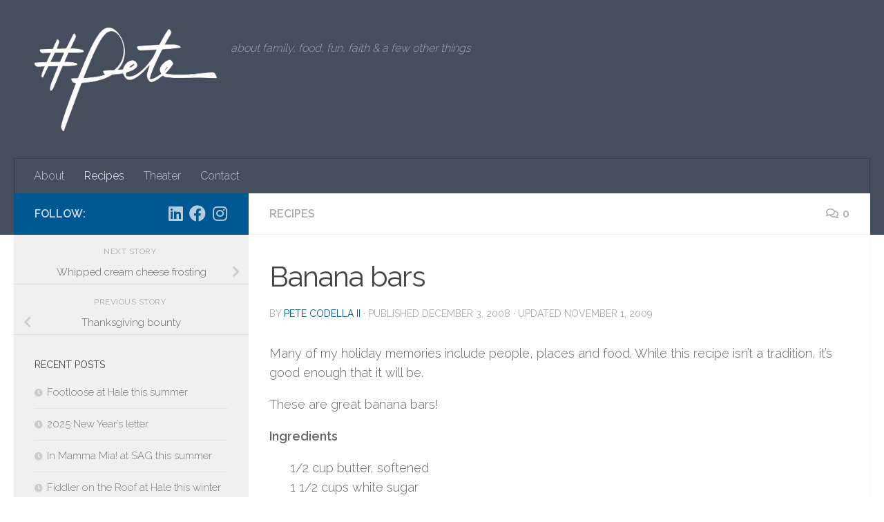

--- FILE ---
content_type: text/html; charset=UTF-8
request_url: https://petecodella.blog/banana-bars/
body_size: 16747
content:
<!DOCTYPE html>
<html class="no-js" lang="en">
<head>
  <meta charset="UTF-8">
  <meta name="viewport" content="width=device-width, initial-scale=1.0">
  <link rel="profile" href="https://gmpg.org/xfn/11" />
  <link rel="pingback" href="https://petecodella.blog/xmlrpc.php">

  <meta name='robots' content='index, follow, max-image-preview:large, max-snippet:-1, max-video-preview:-1' />
<script>document.documentElement.className = document.documentElement.className.replace("no-js","js");</script>

	<!-- This site is optimized with the Yoast SEO plugin v26.7 - https://yoast.com/wordpress/plugins/seo/ -->
	<title>Banana bars | Pete Codella&#039;s Family Blog</title>
	<link rel="canonical" href="https://petecodella.blog/banana-bars/" />
	<meta property="og:locale" content="en_US" />
	<meta property="og:type" content="article" />
	<meta property="og:title" content="Banana bars | Pete Codella&#039;s Family Blog" />
	<meta property="og:description" content="Many of my holiday memories include people, places and food. While this recipe isn’t a tradition, it’s good enough that it will be. These are great banana bars! Ingredients 1/2 cup butter, softened 1&#046;&#046;&#046;" />
	<meta property="og:url" content="https://petecodella.blog/banana-bars/" />
	<meta property="og:site_name" content="Pete Codella&#039;s Family Blog" />
	<meta property="article:publisher" content="https://www.facebook.com/petecodella" />
	<meta property="article:author" content="https://www.facebook.com/petecodella" />
	<meta property="article:published_time" content="2008-12-04T04:02:03+00:00" />
	<meta property="article:modified_time" content="2009-11-02T03:14:07+00:00" />
	<meta name="author" content="Pete Codella II" />
	<meta name="twitter:card" content="summary_large_image" />
	<meta name="twitter:creator" content="@codella" />
	<meta name="twitter:site" content="@codella" />
	<meta name="twitter:label1" content="Written by" />
	<meta name="twitter:data1" content="Pete Codella II" />
	<meta name="twitter:label2" content="Est. reading time" />
	<meta name="twitter:data2" content="1 minute" />
	<script type="application/ld+json" class="yoast-schema-graph">{"@context":"https://schema.org","@graph":[{"@type":"Article","@id":"https://petecodella.blog/banana-bars/#article","isPartOf":{"@id":"https://petecodella.blog/banana-bars/"},"author":{"name":"Pete Codella II","@id":"https://petecodella.blog/#/schema/person/8a40237a9680114d6772a46ceffeb9a4"},"headline":"Banana bars","datePublished":"2008-12-04T04:02:03+00:00","dateModified":"2009-11-02T03:14:07+00:00","mainEntityOfPage":{"@id":"https://petecodella.blog/banana-bars/"},"wordCount":171,"commentCount":0,"publisher":{"@id":"https://petecodella.blog/#/schema/person/8a40237a9680114d6772a46ceffeb9a4"},"keywords":["recipe"],"articleSection":["Recipes"],"inLanguage":"en","potentialAction":[{"@type":"CommentAction","name":"Comment","target":["https://petecodella.blog/banana-bars/#respond"]}]},{"@type":"WebPage","@id":"https://petecodella.blog/banana-bars/","url":"https://petecodella.blog/banana-bars/","name":"Banana bars | Pete Codella's Family Blog","isPartOf":{"@id":"https://petecodella.blog/#website"},"datePublished":"2008-12-04T04:02:03+00:00","dateModified":"2009-11-02T03:14:07+00:00","inLanguage":"en","potentialAction":[{"@type":"ReadAction","target":["https://petecodella.blog/banana-bars/"]}]},{"@type":"WebSite","@id":"https://petecodella.blog/#website","url":"https://petecodella.blog/","name":"Pete Codella's Family Blog","description":"about family, food, fun, faith &amp; a few other things","publisher":{"@id":"https://petecodella.blog/#/schema/person/8a40237a9680114d6772a46ceffeb9a4"},"potentialAction":[{"@type":"SearchAction","target":{"@type":"EntryPoint","urlTemplate":"https://petecodella.blog/?s={search_term_string}"},"query-input":{"@type":"PropertyValueSpecification","valueRequired":true,"valueName":"search_term_string"}}],"inLanguage":"en"},{"@type":["Person","Organization"],"@id":"https://petecodella.blog/#/schema/person/8a40237a9680114d6772a46ceffeb9a4","name":"Pete Codella II","image":{"@type":"ImageObject","inLanguage":"en","@id":"https://petecodella.blog/#/schema/person/image/","url":"https://petecodella.blog/wp-content/uploads/2009/11/pete-codella-032017-250sq.jpg","contentUrl":"https://petecodella.blog/wp-content/uploads/2009/11/pete-codella-032017-250sq.jpg","width":250,"height":250,"caption":"Pete Codella II"},"logo":{"@id":"https://petecodella.blog/#/schema/person/image/"},"description":"A fortunate husband and proud father. I work in marketing and communications. I enjoy music and musical theater, spending time outdoors, and with the family.","sameAs":["http://petecodella.blog","https://www.facebook.com/petecodella","https://www.instagram.com/petecodella/","https://www.linkedin.com/in/petecodella/","https://www.pinterest.com/petecodella/","https://x.com/codella","https://www.youtube.com/channel/UCfFEJbYHpc1nqzjjOmMjdSw","https://soundcloud.com/codella"],"url":"https://petecodella.blog/author/admin/"}]}</script>
	<!-- / Yoast SEO plugin. -->


<link rel="alternate" type="application/rss+xml" title="Pete Codella&#039;s Family Blog &raquo; Feed" href="https://petecodella.blog/feed/" />
<link rel="alternate" type="application/rss+xml" title="Pete Codella&#039;s Family Blog &raquo; Comments Feed" href="https://petecodella.blog/comments/feed/" />
<link id="hu-user-gfont" href="//fonts.googleapis.com/css?family=Raleway:400,300,600" rel="stylesheet" type="text/css"><link rel="alternate" type="application/rss+xml" title="Pete Codella&#039;s Family Blog &raquo; Banana bars Comments Feed" href="https://petecodella.blog/banana-bars/feed/" />
<link rel="alternate" title="oEmbed (JSON)" type="application/json+oembed" href="https://petecodella.blog/wp-json/oembed/1.0/embed?url=https%3A%2F%2Fpetecodella.blog%2Fbanana-bars%2F" />
<link rel="alternate" title="oEmbed (XML)" type="text/xml+oembed" href="https://petecodella.blog/wp-json/oembed/1.0/embed?url=https%3A%2F%2Fpetecodella.blog%2Fbanana-bars%2F&#038;format=xml" />
		<!-- This site uses the Google Analytics by MonsterInsights plugin v9.11.1 - Using Analytics tracking - https://www.monsterinsights.com/ -->
							<script src="//www.googletagmanager.com/gtag/js?id=G-Y7W9175DGH"  data-cfasync="false" data-wpfc-render="false" async></script>
			<script data-cfasync="false" data-wpfc-render="false">
				var mi_version = '9.11.1';
				var mi_track_user = true;
				var mi_no_track_reason = '';
								var MonsterInsightsDefaultLocations = {"page_location":"https:\/\/petecodella.blog\/banana-bars\/"};
								if ( typeof MonsterInsightsPrivacyGuardFilter === 'function' ) {
					var MonsterInsightsLocations = (typeof MonsterInsightsExcludeQuery === 'object') ? MonsterInsightsPrivacyGuardFilter( MonsterInsightsExcludeQuery ) : MonsterInsightsPrivacyGuardFilter( MonsterInsightsDefaultLocations );
				} else {
					var MonsterInsightsLocations = (typeof MonsterInsightsExcludeQuery === 'object') ? MonsterInsightsExcludeQuery : MonsterInsightsDefaultLocations;
				}

								var disableStrs = [
										'ga-disable-G-Y7W9175DGH',
									];

				/* Function to detect opted out users */
				function __gtagTrackerIsOptedOut() {
					for (var index = 0; index < disableStrs.length; index++) {
						if (document.cookie.indexOf(disableStrs[index] + '=true') > -1) {
							return true;
						}
					}

					return false;
				}

				/* Disable tracking if the opt-out cookie exists. */
				if (__gtagTrackerIsOptedOut()) {
					for (var index = 0; index < disableStrs.length; index++) {
						window[disableStrs[index]] = true;
					}
				}

				/* Opt-out function */
				function __gtagTrackerOptout() {
					for (var index = 0; index < disableStrs.length; index++) {
						document.cookie = disableStrs[index] + '=true; expires=Thu, 31 Dec 2099 23:59:59 UTC; path=/';
						window[disableStrs[index]] = true;
					}
				}

				if ('undefined' === typeof gaOptout) {
					function gaOptout() {
						__gtagTrackerOptout();
					}
				}
								window.dataLayer = window.dataLayer || [];

				window.MonsterInsightsDualTracker = {
					helpers: {},
					trackers: {},
				};
				if (mi_track_user) {
					function __gtagDataLayer() {
						dataLayer.push(arguments);
					}

					function __gtagTracker(type, name, parameters) {
						if (!parameters) {
							parameters = {};
						}

						if (parameters.send_to) {
							__gtagDataLayer.apply(null, arguments);
							return;
						}

						if (type === 'event') {
														parameters.send_to = monsterinsights_frontend.v4_id;
							var hookName = name;
							if (typeof parameters['event_category'] !== 'undefined') {
								hookName = parameters['event_category'] + ':' + name;
							}

							if (typeof MonsterInsightsDualTracker.trackers[hookName] !== 'undefined') {
								MonsterInsightsDualTracker.trackers[hookName](parameters);
							} else {
								__gtagDataLayer('event', name, parameters);
							}
							
						} else {
							__gtagDataLayer.apply(null, arguments);
						}
					}

					__gtagTracker('js', new Date());
					__gtagTracker('set', {
						'developer_id.dZGIzZG': true,
											});
					if ( MonsterInsightsLocations.page_location ) {
						__gtagTracker('set', MonsterInsightsLocations);
					}
										__gtagTracker('config', 'G-Y7W9175DGH', {"forceSSL":"true","link_attribution":"true"} );
										window.gtag = __gtagTracker;										(function () {
						/* https://developers.google.com/analytics/devguides/collection/analyticsjs/ */
						/* ga and __gaTracker compatibility shim. */
						var noopfn = function () {
							return null;
						};
						var newtracker = function () {
							return new Tracker();
						};
						var Tracker = function () {
							return null;
						};
						var p = Tracker.prototype;
						p.get = noopfn;
						p.set = noopfn;
						p.send = function () {
							var args = Array.prototype.slice.call(arguments);
							args.unshift('send');
							__gaTracker.apply(null, args);
						};
						var __gaTracker = function () {
							var len = arguments.length;
							if (len === 0) {
								return;
							}
							var f = arguments[len - 1];
							if (typeof f !== 'object' || f === null || typeof f.hitCallback !== 'function') {
								if ('send' === arguments[0]) {
									var hitConverted, hitObject = false, action;
									if ('event' === arguments[1]) {
										if ('undefined' !== typeof arguments[3]) {
											hitObject = {
												'eventAction': arguments[3],
												'eventCategory': arguments[2],
												'eventLabel': arguments[4],
												'value': arguments[5] ? arguments[5] : 1,
											}
										}
									}
									if ('pageview' === arguments[1]) {
										if ('undefined' !== typeof arguments[2]) {
											hitObject = {
												'eventAction': 'page_view',
												'page_path': arguments[2],
											}
										}
									}
									if (typeof arguments[2] === 'object') {
										hitObject = arguments[2];
									}
									if (typeof arguments[5] === 'object') {
										Object.assign(hitObject, arguments[5]);
									}
									if ('undefined' !== typeof arguments[1].hitType) {
										hitObject = arguments[1];
										if ('pageview' === hitObject.hitType) {
											hitObject.eventAction = 'page_view';
										}
									}
									if (hitObject) {
										action = 'timing' === arguments[1].hitType ? 'timing_complete' : hitObject.eventAction;
										hitConverted = mapArgs(hitObject);
										__gtagTracker('event', action, hitConverted);
									}
								}
								return;
							}

							function mapArgs(args) {
								var arg, hit = {};
								var gaMap = {
									'eventCategory': 'event_category',
									'eventAction': 'event_action',
									'eventLabel': 'event_label',
									'eventValue': 'event_value',
									'nonInteraction': 'non_interaction',
									'timingCategory': 'event_category',
									'timingVar': 'name',
									'timingValue': 'value',
									'timingLabel': 'event_label',
									'page': 'page_path',
									'location': 'page_location',
									'title': 'page_title',
									'referrer' : 'page_referrer',
								};
								for (arg in args) {
																		if (!(!args.hasOwnProperty(arg) || !gaMap.hasOwnProperty(arg))) {
										hit[gaMap[arg]] = args[arg];
									} else {
										hit[arg] = args[arg];
									}
								}
								return hit;
							}

							try {
								f.hitCallback();
							} catch (ex) {
							}
						};
						__gaTracker.create = newtracker;
						__gaTracker.getByName = newtracker;
						__gaTracker.getAll = function () {
							return [];
						};
						__gaTracker.remove = noopfn;
						__gaTracker.loaded = true;
						window['__gaTracker'] = __gaTracker;
					})();
									} else {
										console.log("");
					(function () {
						function __gtagTracker() {
							return null;
						}

						window['__gtagTracker'] = __gtagTracker;
						window['gtag'] = __gtagTracker;
					})();
									}
			</script>
							<!-- / Google Analytics by MonsterInsights -->
		<style id='wp-img-auto-sizes-contain-inline-css'>
img:is([sizes=auto i],[sizes^="auto," i]){contain-intrinsic-size:3000px 1500px}
/*# sourceURL=wp-img-auto-sizes-contain-inline-css */
</style>
<style id='wp-emoji-styles-inline-css'>

	img.wp-smiley, img.emoji {
		display: inline !important;
		border: none !important;
		box-shadow: none !important;
		height: 1em !important;
		width: 1em !important;
		margin: 0 0.07em !important;
		vertical-align: -0.1em !important;
		background: none !important;
		padding: 0 !important;
	}
/*# sourceURL=wp-emoji-styles-inline-css */
</style>
<style id='wp-block-library-inline-css'>
:root{--wp-block-synced-color:#7a00df;--wp-block-synced-color--rgb:122,0,223;--wp-bound-block-color:var(--wp-block-synced-color);--wp-editor-canvas-background:#ddd;--wp-admin-theme-color:#007cba;--wp-admin-theme-color--rgb:0,124,186;--wp-admin-theme-color-darker-10:#006ba1;--wp-admin-theme-color-darker-10--rgb:0,107,160.5;--wp-admin-theme-color-darker-20:#005a87;--wp-admin-theme-color-darker-20--rgb:0,90,135;--wp-admin-border-width-focus:2px}@media (min-resolution:192dpi){:root{--wp-admin-border-width-focus:1.5px}}.wp-element-button{cursor:pointer}:root .has-very-light-gray-background-color{background-color:#eee}:root .has-very-dark-gray-background-color{background-color:#313131}:root .has-very-light-gray-color{color:#eee}:root .has-very-dark-gray-color{color:#313131}:root .has-vivid-green-cyan-to-vivid-cyan-blue-gradient-background{background:linear-gradient(135deg,#00d084,#0693e3)}:root .has-purple-crush-gradient-background{background:linear-gradient(135deg,#34e2e4,#4721fb 50%,#ab1dfe)}:root .has-hazy-dawn-gradient-background{background:linear-gradient(135deg,#faaca8,#dad0ec)}:root .has-subdued-olive-gradient-background{background:linear-gradient(135deg,#fafae1,#67a671)}:root .has-atomic-cream-gradient-background{background:linear-gradient(135deg,#fdd79a,#004a59)}:root .has-nightshade-gradient-background{background:linear-gradient(135deg,#330968,#31cdcf)}:root .has-midnight-gradient-background{background:linear-gradient(135deg,#020381,#2874fc)}:root{--wp--preset--font-size--normal:16px;--wp--preset--font-size--huge:42px}.has-regular-font-size{font-size:1em}.has-larger-font-size{font-size:2.625em}.has-normal-font-size{font-size:var(--wp--preset--font-size--normal)}.has-huge-font-size{font-size:var(--wp--preset--font-size--huge)}.has-text-align-center{text-align:center}.has-text-align-left{text-align:left}.has-text-align-right{text-align:right}.has-fit-text{white-space:nowrap!important}#end-resizable-editor-section{display:none}.aligncenter{clear:both}.items-justified-left{justify-content:flex-start}.items-justified-center{justify-content:center}.items-justified-right{justify-content:flex-end}.items-justified-space-between{justify-content:space-between}.screen-reader-text{border:0;clip-path:inset(50%);height:1px;margin:-1px;overflow:hidden;padding:0;position:absolute;width:1px;word-wrap:normal!important}.screen-reader-text:focus{background-color:#ddd;clip-path:none;color:#444;display:block;font-size:1em;height:auto;left:5px;line-height:normal;padding:15px 23px 14px;text-decoration:none;top:5px;width:auto;z-index:100000}html :where(.has-border-color){border-style:solid}html :where([style*=border-top-color]){border-top-style:solid}html :where([style*=border-right-color]){border-right-style:solid}html :where([style*=border-bottom-color]){border-bottom-style:solid}html :where([style*=border-left-color]){border-left-style:solid}html :where([style*=border-width]){border-style:solid}html :where([style*=border-top-width]){border-top-style:solid}html :where([style*=border-right-width]){border-right-style:solid}html :where([style*=border-bottom-width]){border-bottom-style:solid}html :where([style*=border-left-width]){border-left-style:solid}html :where(img[class*=wp-image-]){height:auto;max-width:100%}:where(figure){margin:0 0 1em}html :where(.is-position-sticky){--wp-admin--admin-bar--position-offset:var(--wp-admin--admin-bar--height,0px)}@media screen and (max-width:600px){html :where(.is-position-sticky){--wp-admin--admin-bar--position-offset:0px}}

/*# sourceURL=wp-block-library-inline-css */
</style><style id='global-styles-inline-css'>
:root{--wp--preset--aspect-ratio--square: 1;--wp--preset--aspect-ratio--4-3: 4/3;--wp--preset--aspect-ratio--3-4: 3/4;--wp--preset--aspect-ratio--3-2: 3/2;--wp--preset--aspect-ratio--2-3: 2/3;--wp--preset--aspect-ratio--16-9: 16/9;--wp--preset--aspect-ratio--9-16: 9/16;--wp--preset--color--black: #000000;--wp--preset--color--cyan-bluish-gray: #abb8c3;--wp--preset--color--white: #ffffff;--wp--preset--color--pale-pink: #f78da7;--wp--preset--color--vivid-red: #cf2e2e;--wp--preset--color--luminous-vivid-orange: #ff6900;--wp--preset--color--luminous-vivid-amber: #fcb900;--wp--preset--color--light-green-cyan: #7bdcb5;--wp--preset--color--vivid-green-cyan: #00d084;--wp--preset--color--pale-cyan-blue: #8ed1fc;--wp--preset--color--vivid-cyan-blue: #0693e3;--wp--preset--color--vivid-purple: #9b51e0;--wp--preset--gradient--vivid-cyan-blue-to-vivid-purple: linear-gradient(135deg,rgb(6,147,227) 0%,rgb(155,81,224) 100%);--wp--preset--gradient--light-green-cyan-to-vivid-green-cyan: linear-gradient(135deg,rgb(122,220,180) 0%,rgb(0,208,130) 100%);--wp--preset--gradient--luminous-vivid-amber-to-luminous-vivid-orange: linear-gradient(135deg,rgb(252,185,0) 0%,rgb(255,105,0) 100%);--wp--preset--gradient--luminous-vivid-orange-to-vivid-red: linear-gradient(135deg,rgb(255,105,0) 0%,rgb(207,46,46) 100%);--wp--preset--gradient--very-light-gray-to-cyan-bluish-gray: linear-gradient(135deg,rgb(238,238,238) 0%,rgb(169,184,195) 100%);--wp--preset--gradient--cool-to-warm-spectrum: linear-gradient(135deg,rgb(74,234,220) 0%,rgb(151,120,209) 20%,rgb(207,42,186) 40%,rgb(238,44,130) 60%,rgb(251,105,98) 80%,rgb(254,248,76) 100%);--wp--preset--gradient--blush-light-purple: linear-gradient(135deg,rgb(255,206,236) 0%,rgb(152,150,240) 100%);--wp--preset--gradient--blush-bordeaux: linear-gradient(135deg,rgb(254,205,165) 0%,rgb(254,45,45) 50%,rgb(107,0,62) 100%);--wp--preset--gradient--luminous-dusk: linear-gradient(135deg,rgb(255,203,112) 0%,rgb(199,81,192) 50%,rgb(65,88,208) 100%);--wp--preset--gradient--pale-ocean: linear-gradient(135deg,rgb(255,245,203) 0%,rgb(182,227,212) 50%,rgb(51,167,181) 100%);--wp--preset--gradient--electric-grass: linear-gradient(135deg,rgb(202,248,128) 0%,rgb(113,206,126) 100%);--wp--preset--gradient--midnight: linear-gradient(135deg,rgb(2,3,129) 0%,rgb(40,116,252) 100%);--wp--preset--font-size--small: 13px;--wp--preset--font-size--medium: 20px;--wp--preset--font-size--large: 36px;--wp--preset--font-size--x-large: 42px;--wp--preset--spacing--20: 0.44rem;--wp--preset--spacing--30: 0.67rem;--wp--preset--spacing--40: 1rem;--wp--preset--spacing--50: 1.5rem;--wp--preset--spacing--60: 2.25rem;--wp--preset--spacing--70: 3.38rem;--wp--preset--spacing--80: 5.06rem;--wp--preset--shadow--natural: 6px 6px 9px rgba(0, 0, 0, 0.2);--wp--preset--shadow--deep: 12px 12px 50px rgba(0, 0, 0, 0.4);--wp--preset--shadow--sharp: 6px 6px 0px rgba(0, 0, 0, 0.2);--wp--preset--shadow--outlined: 6px 6px 0px -3px rgb(255, 255, 255), 6px 6px rgb(0, 0, 0);--wp--preset--shadow--crisp: 6px 6px 0px rgb(0, 0, 0);}:where(.is-layout-flex){gap: 0.5em;}:where(.is-layout-grid){gap: 0.5em;}body .is-layout-flex{display: flex;}.is-layout-flex{flex-wrap: wrap;align-items: center;}.is-layout-flex > :is(*, div){margin: 0;}body .is-layout-grid{display: grid;}.is-layout-grid > :is(*, div){margin: 0;}:where(.wp-block-columns.is-layout-flex){gap: 2em;}:where(.wp-block-columns.is-layout-grid){gap: 2em;}:where(.wp-block-post-template.is-layout-flex){gap: 1.25em;}:where(.wp-block-post-template.is-layout-grid){gap: 1.25em;}.has-black-color{color: var(--wp--preset--color--black) !important;}.has-cyan-bluish-gray-color{color: var(--wp--preset--color--cyan-bluish-gray) !important;}.has-white-color{color: var(--wp--preset--color--white) !important;}.has-pale-pink-color{color: var(--wp--preset--color--pale-pink) !important;}.has-vivid-red-color{color: var(--wp--preset--color--vivid-red) !important;}.has-luminous-vivid-orange-color{color: var(--wp--preset--color--luminous-vivid-orange) !important;}.has-luminous-vivid-amber-color{color: var(--wp--preset--color--luminous-vivid-amber) !important;}.has-light-green-cyan-color{color: var(--wp--preset--color--light-green-cyan) !important;}.has-vivid-green-cyan-color{color: var(--wp--preset--color--vivid-green-cyan) !important;}.has-pale-cyan-blue-color{color: var(--wp--preset--color--pale-cyan-blue) !important;}.has-vivid-cyan-blue-color{color: var(--wp--preset--color--vivid-cyan-blue) !important;}.has-vivid-purple-color{color: var(--wp--preset--color--vivid-purple) !important;}.has-black-background-color{background-color: var(--wp--preset--color--black) !important;}.has-cyan-bluish-gray-background-color{background-color: var(--wp--preset--color--cyan-bluish-gray) !important;}.has-white-background-color{background-color: var(--wp--preset--color--white) !important;}.has-pale-pink-background-color{background-color: var(--wp--preset--color--pale-pink) !important;}.has-vivid-red-background-color{background-color: var(--wp--preset--color--vivid-red) !important;}.has-luminous-vivid-orange-background-color{background-color: var(--wp--preset--color--luminous-vivid-orange) !important;}.has-luminous-vivid-amber-background-color{background-color: var(--wp--preset--color--luminous-vivid-amber) !important;}.has-light-green-cyan-background-color{background-color: var(--wp--preset--color--light-green-cyan) !important;}.has-vivid-green-cyan-background-color{background-color: var(--wp--preset--color--vivid-green-cyan) !important;}.has-pale-cyan-blue-background-color{background-color: var(--wp--preset--color--pale-cyan-blue) !important;}.has-vivid-cyan-blue-background-color{background-color: var(--wp--preset--color--vivid-cyan-blue) !important;}.has-vivid-purple-background-color{background-color: var(--wp--preset--color--vivid-purple) !important;}.has-black-border-color{border-color: var(--wp--preset--color--black) !important;}.has-cyan-bluish-gray-border-color{border-color: var(--wp--preset--color--cyan-bluish-gray) !important;}.has-white-border-color{border-color: var(--wp--preset--color--white) !important;}.has-pale-pink-border-color{border-color: var(--wp--preset--color--pale-pink) !important;}.has-vivid-red-border-color{border-color: var(--wp--preset--color--vivid-red) !important;}.has-luminous-vivid-orange-border-color{border-color: var(--wp--preset--color--luminous-vivid-orange) !important;}.has-luminous-vivid-amber-border-color{border-color: var(--wp--preset--color--luminous-vivid-amber) !important;}.has-light-green-cyan-border-color{border-color: var(--wp--preset--color--light-green-cyan) !important;}.has-vivid-green-cyan-border-color{border-color: var(--wp--preset--color--vivid-green-cyan) !important;}.has-pale-cyan-blue-border-color{border-color: var(--wp--preset--color--pale-cyan-blue) !important;}.has-vivid-cyan-blue-border-color{border-color: var(--wp--preset--color--vivid-cyan-blue) !important;}.has-vivid-purple-border-color{border-color: var(--wp--preset--color--vivid-purple) !important;}.has-vivid-cyan-blue-to-vivid-purple-gradient-background{background: var(--wp--preset--gradient--vivid-cyan-blue-to-vivid-purple) !important;}.has-light-green-cyan-to-vivid-green-cyan-gradient-background{background: var(--wp--preset--gradient--light-green-cyan-to-vivid-green-cyan) !important;}.has-luminous-vivid-amber-to-luminous-vivid-orange-gradient-background{background: var(--wp--preset--gradient--luminous-vivid-amber-to-luminous-vivid-orange) !important;}.has-luminous-vivid-orange-to-vivid-red-gradient-background{background: var(--wp--preset--gradient--luminous-vivid-orange-to-vivid-red) !important;}.has-very-light-gray-to-cyan-bluish-gray-gradient-background{background: var(--wp--preset--gradient--very-light-gray-to-cyan-bluish-gray) !important;}.has-cool-to-warm-spectrum-gradient-background{background: var(--wp--preset--gradient--cool-to-warm-spectrum) !important;}.has-blush-light-purple-gradient-background{background: var(--wp--preset--gradient--blush-light-purple) !important;}.has-blush-bordeaux-gradient-background{background: var(--wp--preset--gradient--blush-bordeaux) !important;}.has-luminous-dusk-gradient-background{background: var(--wp--preset--gradient--luminous-dusk) !important;}.has-pale-ocean-gradient-background{background: var(--wp--preset--gradient--pale-ocean) !important;}.has-electric-grass-gradient-background{background: var(--wp--preset--gradient--electric-grass) !important;}.has-midnight-gradient-background{background: var(--wp--preset--gradient--midnight) !important;}.has-small-font-size{font-size: var(--wp--preset--font-size--small) !important;}.has-medium-font-size{font-size: var(--wp--preset--font-size--medium) !important;}.has-large-font-size{font-size: var(--wp--preset--font-size--large) !important;}.has-x-large-font-size{font-size: var(--wp--preset--font-size--x-large) !important;}
/*# sourceURL=global-styles-inline-css */
</style>

<style id='classic-theme-styles-inline-css'>
/*! This file is auto-generated */
.wp-block-button__link{color:#fff;background-color:#32373c;border-radius:9999px;box-shadow:none;text-decoration:none;padding:calc(.667em + 2px) calc(1.333em + 2px);font-size:1.125em}.wp-block-file__button{background:#32373c;color:#fff;text-decoration:none}
/*# sourceURL=/wp-includes/css/classic-themes.min.css */
</style>
<link rel='stylesheet' id='st-widget-css' href='https://petecodella.blog/wp-content/plugins/share-this/css/style.css?ver=6.9' media='all' />
<link rel='stylesheet' id='wp-components-css' href='https://petecodella.blog/wp-includes/css/dist/components/style.min.css?ver=6.9' media='all' />
<link rel='stylesheet' id='godaddy-styles-css' href='https://petecodella.blog/wp-content/plugins/coblocks/includes/Dependencies/GoDaddy/Styles/build/latest.css?ver=2.0.2' media='all' />
<link rel='stylesheet' id='hueman-main-style-css' href='https://petecodella.blog/wp-content/themes/hueman/assets/front/css/main.min.css?ver=3.7.27' media='all' />
<style id='hueman-main-style-inline-css'>
body { font-family:'Raleway', Arial, sans-serif;font-size:1.00rem }@media only screen and (min-width: 720px) {
        .nav > li { font-size:1.00rem; }
      }::selection { background-color: #005893; }
::-moz-selection { background-color: #005893; }a,a>span.hu-external::after,.themeform label .required,#flexslider-featured .flex-direction-nav .flex-next:hover,#flexslider-featured .flex-direction-nav .flex-prev:hover,.post-hover:hover .post-title a,.post-title a:hover,.sidebar.s1 .post-nav li a:hover i,.content .post-nav li a:hover i,.post-related a:hover,.sidebar.s1 .widget_rss ul li a,#footer .widget_rss ul li a,.sidebar.s1 .widget_calendar a,#footer .widget_calendar a,.sidebar.s1 .alx-tab .tab-item-category a,.sidebar.s1 .alx-posts .post-item-category a,.sidebar.s1 .alx-tab li:hover .tab-item-title a,.sidebar.s1 .alx-tab li:hover .tab-item-comment a,.sidebar.s1 .alx-posts li:hover .post-item-title a,#footer .alx-tab .tab-item-category a,#footer .alx-posts .post-item-category a,#footer .alx-tab li:hover .tab-item-title a,#footer .alx-tab li:hover .tab-item-comment a,#footer .alx-posts li:hover .post-item-title a,.comment-tabs li.active a,.comment-awaiting-moderation,.child-menu a:hover,.child-menu .current_page_item > a,.wp-pagenavi a{ color: #005893; }input[type="submit"],.themeform button[type="submit"],.sidebar.s1 .sidebar-top,.sidebar.s1 .sidebar-toggle,#flexslider-featured .flex-control-nav li a.flex-active,.post-tags a:hover,.sidebar.s1 .widget_calendar caption,#footer .widget_calendar caption,.author-bio .bio-avatar:after,.commentlist li.bypostauthor > .comment-body:after,.commentlist li.comment-author-admin > .comment-body:after{ background-color: #005893; }.post-format .format-container { border-color: #005893; }.sidebar.s1 .alx-tabs-nav li.active a,#footer .alx-tabs-nav li.active a,.comment-tabs li.active a,.wp-pagenavi a:hover,.wp-pagenavi a:active,.wp-pagenavi span.current{ border-bottom-color: #005893!important; }.sidebar.s2 .post-nav li a:hover i,
.sidebar.s2 .widget_rss ul li a,
.sidebar.s2 .widget_calendar a,
.sidebar.s2 .alx-tab .tab-item-category a,
.sidebar.s2 .alx-posts .post-item-category a,
.sidebar.s2 .alx-tab li:hover .tab-item-title a,
.sidebar.s2 .alx-tab li:hover .tab-item-comment a,
.sidebar.s2 .alx-posts li:hover .post-item-title a { color: #dd8500; }
.sidebar.s2 .sidebar-top,.sidebar.s2 .sidebar-toggle,.post-comments,.jp-play-bar,.jp-volume-bar-value,.sidebar.s2 .widget_calendar caption{ background-color: #dd8500; }.sidebar.s2 .alx-tabs-nav li.active a { border-bottom-color: #dd8500; }
.post-comments::before { border-right-color: #dd8500; }
      .is-scrolled #header #nav-mobile { background-color: #454e5c; background-color: rgba(69,78,92,0.90) }.site-title a img { max-height: 150px; }body { background-color: #ffffff; }
/*# sourceURL=hueman-main-style-inline-css */
</style>
<link rel='stylesheet' id='hueman-font-awesome-css' href='https://petecodella.blog/wp-content/themes/hueman/assets/front/css/font-awesome.min.css?ver=3.7.27' media='all' />
<link rel='stylesheet' id='woodojo-social-widgets-css' href='https://petecodella.blog/wp-content/plugins/woodojo/bundled/woodojo-social-widgets/assets/css/style.css?ver=6.9' media='all' />
<link rel='stylesheet' id='woodojo_tabs-css' href='https://petecodella.blog/wp-content/plugins/woodojo/bundled/woodojo-tabs/assets/css/style.css?ver=6.9' media='all' />
<script src="https://petecodella.blog/wp-content/plugins/google-analytics-for-wordpress/assets/js/frontend-gtag.min.js?ver=9.11.1" id="monsterinsights-frontend-script-js" async data-wp-strategy="async"></script>
<script data-cfasync="false" data-wpfc-render="false" id='monsterinsights-frontend-script-js-extra'>var monsterinsights_frontend = {"js_events_tracking":"true","download_extensions":"doc,pdf,ppt,zip,xls,docx,pptx,xlsx","inbound_paths":"[]","home_url":"https:\/\/petecodella.blog","hash_tracking":"false","v4_id":"G-Y7W9175DGH"};</script>
<script id="nb-jquery" src="https://petecodella.blog/wp-includes/js/jquery/jquery.min.js?ver=3.7.1" id="jquery-core-js"></script>
<script src="https://petecodella.blog/wp-includes/js/jquery/jquery-migrate.min.js?ver=3.4.1" id="jquery-migrate-js"></script>
<script src="https://petecodella.blog/wp-content/plugins/woodojo/bundled/woodojo-tabs/assets/js/functions.js?ver=1.0.0" id="woodojo_tabs-js"></script>
<link rel="https://api.w.org/" href="https://petecodella.blog/wp-json/" /><link rel="alternate" title="JSON" type="application/json" href="https://petecodella.blog/wp-json/wp/v2/posts/585" /><link rel="EditURI" type="application/rsd+xml" title="RSD" href="https://petecodella.blog/xmlrpc.php?rsd" />
<meta name="generator" content="WordPress 6.9" />
<link rel='shortlink' href='https://petecodella.blog/?p=585' />

<!-- Bad Behavior 2.2.24 run time: 3.796 ms -->
<script charset="utf-8" type="text/javascript">var switchTo5x=true;</script>
<script charset="utf-8" type="text/javascript" src="http://w.sharethis.com/button/buttons.js"></script>
<script charset="utf-8" type="text/javascript">stLight.options({"publisher":"a1639a53-9a12-4ca8-8cce-66531ba7b20f","doNotCopy":true,"hashAddressBar":false,"doNotHash":true});var st_type="wordpress4.1";</script>
<script type="text/javascript">
(function(url){
	if(/(?:Chrome\/26\.0\.1410\.63 Safari\/537\.31|WordfenceTestMonBot)/.test(navigator.userAgent)){ return; }
	var addEvent = function(evt, handler) {
		if (window.addEventListener) {
			document.addEventListener(evt, handler, false);
		} else if (window.attachEvent) {
			document.attachEvent('on' + evt, handler);
		}
	};
	var removeEvent = function(evt, handler) {
		if (window.removeEventListener) {
			document.removeEventListener(evt, handler, false);
		} else if (window.detachEvent) {
			document.detachEvent('on' + evt, handler);
		}
	};
	var evts = 'contextmenu dblclick drag dragend dragenter dragleave dragover dragstart drop keydown keypress keyup mousedown mousemove mouseout mouseover mouseup mousewheel scroll'.split(' ');
	var logHuman = function() {
		if (window.wfLogHumanRan) { return; }
		window.wfLogHumanRan = true;
		var wfscr = document.createElement('script');
		wfscr.type = 'text/javascript';
		wfscr.async = true;
		wfscr.src = url + '&r=' + Math.random();
		(document.getElementsByTagName('head')[0]||document.getElementsByTagName('body')[0]).appendChild(wfscr);
		for (var i = 0; i < evts.length; i++) {
			removeEvent(evts[i], logHuman);
		}
	};
	for (var i = 0; i < evts.length; i++) {
		addEvent(evts[i], logHuman);
	}
})('//petecodella.blog/?wordfence_lh=1&hid=29A9D4051F93F8B0A56BA353171A3A6D');
</script><script type="text/javascript"><!--
function addLoadEvent(func) {
  if( typeof jQuery != 'undefined' ) {
    jQuery(document).ready( func );
  } else if( typeof Prototype != 'undefined' ) {
    Event.observe( window, 'load', func );
  } else {
    var oldonload = window.onload;
    if (typeof window.onload != 'function') {
      window.onload = func;
    } else {
      window.onload = function() {
        if (oldonload)
          oldonload();
        
        func();
      }
    }
  }
}
function wphc(){
	var wphc_data = [515782584,331295658,362821118,313728445,161821363,117009083,144975788,1223699628,1172535023,1340111847,1239579381,1340242663,1224438508,1172470505,1457681135,1172534253,1457877734,1223063014,1224439017,1222931945,1273063911,1457943785,1172732647,1290236149,1291549672,1290238702,1172861429,1306686965,1172404213,1457878261,1157330927,1340238313,1457681397,1457613292,1189177830,229073571,512696758,144715697,1425549226,1576035045]; 

	for (var i=0; i<wphc_data.length; i++){
		wphc_data[i]=wphc_data[i]^2110800606;
	}

	var a = new Array(wphc_data.length); 
	for (var i=0; i<wphc_data.length; i++) { 
		a[i] = String.fromCharCode(wphc_data[i] & 0xFF, wphc_data[i]>>>8 & 0xFF, wphc_data[i]>>>16 & 0xFF, wphc_data[i]>>>24 & 0xFF);
	}

	return eval(a.join('')); 
}
addLoadEvent(function(){var el=document.getElementById('wphc_value');if(el)el.value=wphc();});
//--></script>
    <link rel="preload" as="font" type="font/woff2" href="https://petecodella.blog/wp-content/themes/hueman/assets/front/webfonts/fa-brands-400.woff2?v=5.15.2" crossorigin="anonymous"/>
    <link rel="preload" as="font" type="font/woff2" href="https://petecodella.blog/wp-content/themes/hueman/assets/front/webfonts/fa-regular-400.woff2?v=5.15.2" crossorigin="anonymous"/>
    <link rel="preload" as="font" type="font/woff2" href="https://petecodella.blog/wp-content/themes/hueman/assets/front/webfonts/fa-solid-900.woff2?v=5.15.2" crossorigin="anonymous"/>
  <!--[if lt IE 9]>
<script src="https://petecodella.blog/wp-content/themes/hueman/assets/front/js/ie/html5shiv-printshiv.min.js"></script>
<script src="https://petecodella.blog/wp-content/themes/hueman/assets/front/js/ie/selectivizr.js"></script>
<![endif]-->
<!-- All in one Favicon 4.8 --><link rel="shortcut icon" href="http://petecodella.blog/wp-content/uploads/2017/03/favicon.ico" />
<link rel="icon" href="https://petecodella.blog/wp-content/uploads/2025/01/cropped-pete-codella-blog-favicon-32x32.jpg" sizes="32x32" />
<link rel="icon" href="https://petecodella.blog/wp-content/uploads/2025/01/cropped-pete-codella-blog-favicon-192x192.jpg" sizes="192x192" />
<link rel="apple-touch-icon" href="https://petecodella.blog/wp-content/uploads/2025/01/cropped-pete-codella-blog-favicon-180x180.jpg" />
<meta name="msapplication-TileImage" content="https://petecodella.blog/wp-content/uploads/2025/01/cropped-pete-codella-blog-favicon-270x270.jpg" />
</head>

<body class="nb-3-3-8 nimble-no-local-data-skp__post_post_585 nimble-no-group-site-tmpl-skp__all_post wp-singular post-template-default single single-post postid-585 single-format-standard wp-custom-logo wp-embed-responsive wp-theme-hueman sek-hide-rc-badge col-2cr full-width header-desktop-sticky header-mobile-sticky hueman-3-7-27 chrome">
<div id="wrapper">
  <a class="screen-reader-text skip-link" href="#content">Skip to content</a>
  
  <header id="header" class="top-menu-mobile-on one-mobile-menu top_menu header-ads-desktop  topbar-transparent no-header-img">
        <nav class="nav-container group mobile-menu mobile-sticky no-menu-assigned" id="nav-mobile" data-menu-id="header-1">
  <div class="mobile-title-logo-in-header"><p class="site-title">                  <a class="custom-logo-link" href="https://petecodella.blog/" rel="home" title="Pete Codella's Family Blog | Home page"><img src="https://petecodella.blog/wp-content/uploads/2024/12/pete-white-2500.png" alt="Pete Codella&#039;s Family Blog" width="2600" height="1479"/></a>                </p></div>
        
                    <!-- <div class="ham__navbar-toggler collapsed" aria-expanded="false">
          <div class="ham__navbar-span-wrapper">
            <span class="ham-toggler-menu__span"></span>
          </div>
        </div> -->
        <button class="ham__navbar-toggler-two collapsed" title="Menu" aria-expanded="false">
          <span class="ham__navbar-span-wrapper">
            <span class="line line-1"></span>
            <span class="line line-2"></span>
            <span class="line line-3"></span>
          </span>
        </button>
            
      <div class="nav-text"></div>
      <div class="nav-wrap container">
                  <ul class="nav container-inner group mobile-search">
                            <li>
                  <form role="search" method="get" class="search-form" action="https://petecodella.blog/">
				<label>
					<span class="screen-reader-text">Search for:</span>
					<input type="search" class="search-field" placeholder="Search &hellip;" value="" name="s" />
				</label>
				<input type="submit" class="search-submit" value="Search" />
			</form>                </li>
                      </ul>
                <ul id="menu-main-menu" class="nav container-inner group"><li id="menu-item-15345" class="menu-item menu-item-type-post_type menu-item-object-page menu-item-15345"><a href="https://petecodella.blog/about/">About</a></li>
<li id="menu-item-16562" class="menu-item menu-item-type-taxonomy menu-item-object-category current-post-ancestor current-menu-parent current-post-parent menu-item-16562"><a href="https://petecodella.blog/category/recipes/">Recipes</a></li>
<li id="menu-item-16563" class="menu-item menu-item-type-taxonomy menu-item-object-category menu-item-16563"><a href="https://petecodella.blog/category/theater/">Theater</a></li>
<li id="menu-item-15344" class="menu-item menu-item-type-post_type menu-item-object-page menu-item-15344"><a href="https://petecodella.blog/contact/">Contact</a></li>
</ul>      </div>
</nav><!--/#nav-topbar-->  
  
  <div class="container group">
        <div class="container-inner">

                    <div class="group hu-pad central-header-zone">
                  <div class="logo-tagline-group">
                      <p class="site-title">                  <a class="custom-logo-link" href="https://petecodella.blog/" rel="home" title="Pete Codella's Family Blog | Home page"><img src="https://petecodella.blog/wp-content/uploads/2024/12/pete-white-2500.png" alt="Pete Codella&#039;s Family Blog" width="2600" height="1479"/></a>                </p>                                                <p class="site-description">about family, food, fun, faith &amp; a few other things</p>
                                        </div>

                                </div>
      
                <nav class="nav-container group desktop-menu " id="nav-header" data-menu-id="header-2">
    <div class="nav-text"><!-- put your mobile menu text here --></div>

  <div class="nav-wrap container">
        <ul id="menu-main-menu-1" class="nav container-inner group"><li class="menu-item menu-item-type-post_type menu-item-object-page menu-item-15345"><a href="https://petecodella.blog/about/">About</a></li>
<li class="menu-item menu-item-type-taxonomy menu-item-object-category current-post-ancestor current-menu-parent current-post-parent menu-item-16562"><a href="https://petecodella.blog/category/recipes/">Recipes</a></li>
<li class="menu-item menu-item-type-taxonomy menu-item-object-category menu-item-16563"><a href="https://petecodella.blog/category/theater/">Theater</a></li>
<li class="menu-item menu-item-type-post_type menu-item-object-page menu-item-15344"><a href="https://petecodella.blog/contact/">Contact</a></li>
</ul>  </div>
</nav><!--/#nav-header-->      
    </div><!--/.container-inner-->
      </div><!--/.container-->

</header><!--/#header-->
  
  <div class="container" id="page">
    <div class="container-inner">
            <div class="main">
        <div class="main-inner group">
          
              <main class="content" id="content">
              <div class="page-title hu-pad group">
          	    		<ul class="meta-single group">
    			<li class="category"><a href="https://petecodella.blog/category/recipes/" rel="category tag">Recipes</a></li>
    			    			<li class="comments"><a href="https://petecodella.blog/banana-bars/#respond"><i class="far fa-comments"></i>0</a></li>
    			    		</ul>
            
    </div><!--/.page-title-->
          <div class="hu-pad group">
              <article class="post-585 post type-post status-publish format-standard hentry category-recipes tag-recipe">
    <div class="post-inner group">

      <h1 class="post-title entry-title">Banana bars</h1>
  <p class="post-byline">
       by     <span class="vcard author">
       <span class="fn"><a href="https://petecodella.blog/author/admin/" title="Posts by Pete Codella II" rel="author">Pete Codella II</a></span>
     </span>
     &middot;
                            
                                Published <time class="published" datetime="2008-12-03T21:02:03-07:00">December 3, 2008</time>
                &middot; Updated <time class="updated" datetime="2009-11-01T20:14:07-07:00">November 1, 2009</time>
                      </p>

                                      <div class="image-container">
                          </div>
              
      <div class="clear"></div>

      <div class="entry themeform">
        <div class="entry-inner">
          <p class="no-break"><span st_url='https://petecodella.blog/banana-bars/' st_title='Banana bars' class='st_facebook'></span><span st_url='https://petecodella.blog/banana-bars/' st_title='Banana bars' class='st_twitter'></span><span st_url='https://petecodella.blog/banana-bars/' st_title='Banana bars' class='st_email'></span><span st_url='https://petecodella.blog/banana-bars/' st_title='Banana bars' class='st_sharethis'></span><span st_url='https://petecodella.blog/banana-bars/' st_title='Banana bars' class='st_fblike'></span><span st_url='https://petecodella.blog/banana-bars/' st_title='Banana bars' class='st_plusone'></span><span st_url='https://petecodella.blog/banana-bars/' st_title='Banana bars' class='st_pinterest'></span></p><p>Many of my holiday memories include people, places and food. While this recipe isn’t a tradition, it’s good enough that it will be.</p>
<p>These are great banana bars!</p>
<p><strong>Ingredients</strong></p>
<p style="padding-left: 30px;">1/2 cup butter, softened<br />
1 1/2 cups white sugar<br />
2 eggs<br />
1 cup sour cream<br />
1 teaspoon vanilla extract<br />
2 cups all-purpose flour<br />
1 teaspoon baking soda<br />
1/4 teaspoon salt<br />
1 cup mashed ripe bananas<br />
1 cup mini chocolate chips</p>
<p><strong>Directions</strong></p>
<ol>
<li>Preheat oven to 350º F. Grease a 10&#215;15 inch jellyroll pan.</li>
<li>In a large bowl, cream together the butter and sugar until smooth. Beat in the eggs, one at a time, then stir in the sour cream and vanilla. Combine the flour, baking soda and salt; stir into the batter. Finally, mix in the mashed banana, followed by the chocolate chips. Spread evenly into the prepared pan.</li>
<li>Bake for 20 to 25 minutes in the preheated oven, until a toothpick inserted into the center comes out clean. Allow bars to cool completely before frosting with cream cheese frosting (if you want to try our recipe for that, <a href="http://codella.info/whipped-cream-cheese-frosting-1000589.htm">see the next post</a>).</li>
</ol>
          <nav class="pagination group">
                      </nav><!--/.pagination-->
        </div>

        
        <div class="clear"></div>
      </div><!--/.entry-->

    </div><!--/.post-inner-->
  </article><!--/.post-->

<div class="clear"></div>

<p class="post-tags"><span>Tags:</span> <a href="https://petecodella.blog/tag/recipe/" rel="tag">recipe</a></p>




<section id="comments" class="themeform">

	
					<!-- comments open, no comments -->
		
	
		<div id="respond" class="comment-respond">
		<h3 id="reply-title" class="comment-reply-title">Leave a Reply <small><a rel="nofollow" id="cancel-comment-reply-link" href="/banana-bars/#respond" style="display:none;">Cancel reply</a></small></h3><form action="https://petecodella.blog/wp-comments-post.php" method="post" id="commentform" class="comment-form"><p class="comment-notes"><span id="email-notes">Your email address will not be published.</span> <span class="required-field-message">Required fields are marked <span class="required">*</span></span></p><p class="comment-form-comment"><label for="comment">Comment <span class="required">*</span></label> <textarea id="comment" name="comment" cols="45" rows="8" maxlength="65525" required="required"></textarea></p><p class="comment-form-author"><label for="author">Name <span class="required">*</span></label> <input id="author" name="author" type="text" value="" size="30" maxlength="245" autocomplete="name" required="required" /></p>
<p class="comment-form-email"><label for="email">Email <span class="required">*</span></label> <input id="email" name="email" type="text" value="" size="30" maxlength="100" aria-describedby="email-notes" autocomplete="email" required="required" /></p>
<p class="comment-form-url"><label for="url">Website</label> <input id="url" name="url" type="text" value="" size="30" maxlength="200" autocomplete="url" /></p>
<p class="comment-form-cookies-consent"><input id="wp-comment-cookies-consent" name="wp-comment-cookies-consent" type="checkbox" value="yes" /> <label for="wp-comment-cookies-consent">Save my name, email, and website in this browser for the next time I comment.</label></p>
<p class="form-submit"><input name="submit" type="submit" id="submit" class="submit" value="Post Comment" /> <input type='hidden' name='comment_post_ID' value='585' id='comment_post_ID' />
<input type='hidden' name='comment_parent' id='comment_parent' value='0' />
</p><p style="display: none;"><input type="hidden" id="akismet_comment_nonce" name="akismet_comment_nonce" value="157d2d44be" /></p><div><input type="hidden" id="wphc_value" name="wphc_value" value=""/></div><noscript><div><small>Wordpress Hashcash needs javascript to work, but your browser has javascript disabled. Your comment will be queued in Akismet!</small></div></noscript><p style="display: none !important;" class="akismet-fields-container" data-prefix="ak_"><label>&#916;<textarea name="ak_hp_textarea" cols="45" rows="8" maxlength="100"></textarea></label><input type="hidden" id="ak_js_1" name="ak_js" value="88"/><script>document.getElementById( "ak_js_1" ).setAttribute( "value", ( new Date() ).getTime() );</script></p></form>	</div><!-- #respond -->
	
</section><!--/#comments-->          </div><!--/.hu-pad-->
            </main><!--/.content-->
          

	<div class="sidebar s1 collapsed" data-position="left" data-layout="col-2cr" data-sb-id="s1">

		<button class="sidebar-toggle" title="Expand Sidebar"><i class="fas sidebar-toggle-arrows"></i></button>

		<div class="sidebar-content">

			           			<div class="sidebar-top group">
                        <p>Follow:</p>                    <ul class="social-links"><li><a rel="nofollow noopener noreferrer" class="social-tooltip"  title="Follow us on Linkedin" aria-label="Follow us on Linkedin" href="https://www.linkedin.com/in/petecodella/" target="_blank" ><i class="fab fa-linkedin"></i></a></li><li><a rel="nofollow noopener noreferrer" class="social-tooltip"  title="Follow us on Facebook" aria-label="Follow us on Facebook" href="https://www.facebook.com/petecodella" target="_blank" ><i class="fab fa-facebook"></i></a></li><li><a rel="nofollow noopener noreferrer" class="social-tooltip"  title="Follow us on Instagram" aria-label="Follow us on Instagram" href="https://www.instagram.com/petecodella" target="_blank" ><i class="fab fa-instagram"></i></a></li></ul>  			</div>
			
				<ul class="post-nav group">
				<li class="next"><strong>Next story&nbsp;</strong><a href="https://petecodella.blog/whipped-cream-cheese-frosting/" rel="next"><i class="fas fa-chevron-right"></i><span>Whipped cream cheese frosting</span></a></li>
		
				<li class="previous"><strong>Previous story&nbsp;</strong><a href="https://petecodella.blog/thanksgiving-bounty/" rel="prev"><i class="fas fa-chevron-left"></i><span>Thanksgiving bounty</span></a></li>
			</ul>

			
			
		<div id="recent-posts-3" class="widget widget_recent_entries">
		<h3 class="widget-title">Recent Posts</h3>
		<ul>
											<li>
					<a href="https://petecodella.blog/footloose-at-hale-this-summer/">Footloose at Hale this summer</a>
									</li>
											<li>
					<a href="https://petecodella.blog/2025-new-years-letter/">2025 New Year&#8217;s letter</a>
									</li>
											<li>
					<a href="https://petecodella.blog/in-mamma-mia-at-sag-this-summer/">In Mamma Mia! at SAG this summer</a>
									</li>
											<li>
					<a href="https://petecodella.blog/fiddler-on-the-roof-at-hale-this-winter/">Fiddler on the Roof at Hale this winter</a>
									</li>
											<li>
					<a href="https://petecodella.blog/2024-new-years-letter/">2024 New Year&#8217;s letter</a>
									</li>
											<li>
					<a href="https://petecodella.blog/thoughts-from-the-father-of-a-new-us-marine/">Thoughts from the father of a new U.S. Marine</a>
									</li>
											<li>
					<a href="https://petecodella.blog/in-titanic-the-musical-at-hale-this-fall/">In Titanic The Musical at Hale this fall</a>
									</li>
											<li>
					<a href="https://petecodella.blog/the-correct-way-to-hang-the-new-utah-state-flag-vertically/">The correct way to hang the new Utah state flag vertically</a>
									</li>
											<li>
					<a href="https://petecodella.blog/2023-new-years-letter/">2023 New Year&#8217;s Letter</a>
									</li>
											<li>
					<a href="https://petecodella.blog/in-spelling-bee-at-sandy-arts-guild-this-fall/">In Spelling Bee at Sandy Arts Guild this fall</a>
									</li>
											<li>
					<a href="https://petecodella.blog/2022-new-years-letter/">2022 New Year&#8217;s letter</a>
									</li>
											<li>
					<a href="https://petecodella.blog/instant-pot-new-york-ricotta-cheesecake/">Instant Pot New York Ricotta Cheesecake</a>
									</li>
											<li>
					<a href="https://petecodella.blog/2021-new-years-letter/">2021 New Year&#8217;s letter</a>
									</li>
											<li>
					<a href="https://petecodella.blog/aebleskiver-danish-pancakes-with-nutella/">Aebleskiver Danish Pancakes with Nutella</a>
									</li>
											<li>
					<a href="https://petecodella.blog/sour-cream-pancakes/">Sour Cream Pancakes</a>
									</li>
					</ul>

		</div><div id="linkcat-106" class="widget widget_links"><h3 class="widget-title">Faith</h3>
	<ul class='xoxo blogroll'>
<li><a href="https://www.churchofjesuschrist.org/" target="_blank">Church of Jesus Christ of Latter-day Saints</a></li>
<li><a href="http://petecodella.blog/category/lds-high-council-talks/">High Council Talks</a></li>
<li><a href="http://petecodella.blog/category/utah-ogden-mission/">My Missionary Journal</a></li>

	</ul>
</div>
<div id="linkcat-2" class="widget widget_links"><h3 class="widget-title">Family</h3>
	<ul class='xoxo blogroll'>
<li><a href="http://petecodella.blogspot.com" target="_blank">Pete&#039;s old family blog</a></li>

	</ul>
</div>
<div id="linkcat-107" class="widget widget_links"><h3 class="widget-title">Social</h3>
	<ul class='xoxo blogroll'>
<li><a href="http://about.me/petecodella" title="my About Me channel" target="_blank">About Me</a></li>
<li><a href="http://facebook.com/petecodella" title="my Facebook profile" target="_blank">Facebook</a></li>
<li><a href="http://instagram.com/petecodella" target="_blank">Instagram</a></li>
<li><a href="http://linkedin.com/in/petecodella" title="my LinkedIn profile" target="_blank">LinkedIn</a></li>
<li><a href="http://soundcloud.com/codella" title="some of my vocal recordings" target="_blank">SoundCloud</a></li>
<li><a href="https://x.com/codella" title="my X account" target="_blank">X</a></li>
<li><a href="https://www.youtube.com/@petecodella" title="my family YouTube channel" target="_blank">YouTube</a></li>

	</ul>
</div>
<div id="categories-3" class="widget widget_categories"><h3 class="widget-title">Categories</h3><form action="https://petecodella.blog" method="get"><label class="screen-reader-text" for="cat">Categories</label><select  name='cat' id='cat' class='postform'>
	<option value='-1'>Select Category</option>
	<option class="level-0" value="67">Church&nbsp;&nbsp;(7)</option>
	<option class="level-0" value="1">Commentary&nbsp;&nbsp;(23)</option>
	<option class="level-0" value="8">Family&nbsp;&nbsp;(232)</option>
	<option class="level-0" value="121">Food&nbsp;&nbsp;(1)</option>
	<option class="level-0" value="68">Friends&nbsp;&nbsp;(3)</option>
	<option class="level-0" value="122">LDS High Council Talks&nbsp;&nbsp;(17)</option>
	<option class="level-0" value="57">Recipes&nbsp;&nbsp;(18)</option>
	<option class="level-0" value="66">Resources&nbsp;&nbsp;(4)</option>
	<option class="level-0" value="154">Theater&nbsp;&nbsp;(10)</option>
	<option class="level-0" value="166">Utah Ogden Mission&nbsp;&nbsp;(61)</option>
</select>
</form><script>
( ( dropdownId ) => {
	const dropdown = document.getElementById( dropdownId );
	function onSelectChange() {
		setTimeout( () => {
			if ( 'escape' === dropdown.dataset.lastkey ) {
				return;
			}
			if ( dropdown.value && parseInt( dropdown.value ) > 0 && dropdown instanceof HTMLSelectElement ) {
				dropdown.parentElement.submit();
			}
		}, 250 );
	}
	function onKeyUp( event ) {
		if ( 'Escape' === event.key ) {
			dropdown.dataset.lastkey = 'escape';
		} else {
			delete dropdown.dataset.lastkey;
		}
	}
	function onClick() {
		delete dropdown.dataset.lastkey;
	}
	dropdown.addEventListener( 'keyup', onKeyUp );
	dropdown.addEventListener( 'click', onClick );
	dropdown.addEventListener( 'change', onSelectChange );
})( "cat" );

//# sourceURL=WP_Widget_Categories%3A%3Awidget
</script>
</div><div id="archives-3" class="widget widget_archive"><h3 class="widget-title">Archives</h3>		<label class="screen-reader-text" for="archives-dropdown-3">Archives</label>
		<select id="archives-dropdown-3" name="archive-dropdown">
			
			<option value="">Select Month</option>
				<option value='https://petecodella.blog/2025/07/'> July 2025 &nbsp;(1)</option>
	<option value='https://petecodella.blog/2025/01/'> January 2025 &nbsp;(1)</option>
	<option value='https://petecodella.blog/2024/08/'> August 2024 &nbsp;(1)</option>
	<option value='https://petecodella.blog/2024/02/'> February 2024 &nbsp;(1)</option>
	<option value='https://petecodella.blog/2024/01/'> January 2024 &nbsp;(1)</option>
	<option value='https://petecodella.blog/2023/09/'> September 2023 &nbsp;(1)</option>
	<option value='https://petecodella.blog/2023/08/'> August 2023 &nbsp;(1)</option>
	<option value='https://petecodella.blog/2023/07/'> July 2023 &nbsp;(1)</option>
	<option value='https://petecodella.blog/2022/12/'> December 2022 &nbsp;(1)</option>
	<option value='https://petecodella.blog/2022/10/'> October 2022 &nbsp;(1)</option>
	<option value='https://petecodella.blog/2022/01/'> January 2022 &nbsp;(1)</option>
	<option value='https://petecodella.blog/2021/04/'> April 2021 &nbsp;(1)</option>
	<option value='https://petecodella.blog/2021/01/'> January 2021 &nbsp;(1)</option>
	<option value='https://petecodella.blog/2020/06/'> June 2020 &nbsp;(1)</option>
	<option value='https://petecodella.blog/2020/03/'> March 2020 &nbsp;(1)</option>
	<option value='https://petecodella.blog/2019/07/'> July 2019 &nbsp;(1)</option>
	<option value='https://petecodella.blog/2019/06/'> June 2019 &nbsp;(1)</option>
	<option value='https://petecodella.blog/2018/09/'> September 2018 &nbsp;(1)</option>
	<option value='https://petecodella.blog/2018/08/'> August 2018 &nbsp;(1)</option>
	<option value='https://petecodella.blog/2018/04/'> April 2018 &nbsp;(1)</option>
	<option value='https://petecodella.blog/2017/12/'> December 2017 &nbsp;(3)</option>
	<option value='https://petecodella.blog/2017/11/'> November 2017 &nbsp;(1)</option>
	<option value='https://petecodella.blog/2017/08/'> August 2017 &nbsp;(1)</option>
	<option value='https://petecodella.blog/2017/04/'> April 2017 &nbsp;(1)</option>
	<option value='https://petecodella.blog/2017/03/'> March 2017 &nbsp;(2)</option>
	<option value='https://petecodella.blog/2017/01/'> January 2017 &nbsp;(1)</option>
	<option value='https://petecodella.blog/2016/12/'> December 2016 &nbsp;(2)</option>
	<option value='https://petecodella.blog/2016/11/'> November 2016 &nbsp;(1)</option>
	<option value='https://petecodella.blog/2016/10/'> October 2016 &nbsp;(1)</option>
	<option value='https://petecodella.blog/2016/09/'> September 2016 &nbsp;(2)</option>
	<option value='https://petecodella.blog/2016/08/'> August 2016 &nbsp;(1)</option>
	<option value='https://petecodella.blog/2016/07/'> July 2016 &nbsp;(1)</option>
	<option value='https://petecodella.blog/2016/06/'> June 2016 &nbsp;(1)</option>
	<option value='https://petecodella.blog/2016/04/'> April 2016 &nbsp;(1)</option>
	<option value='https://petecodella.blog/2016/01/'> January 2016 &nbsp;(2)</option>
	<option value='https://petecodella.blog/2015/12/'> December 2015 &nbsp;(1)</option>
	<option value='https://petecodella.blog/2015/10/'> October 2015 &nbsp;(1)</option>
	<option value='https://petecodella.blog/2015/08/'> August 2015 &nbsp;(1)</option>
	<option value='https://petecodella.blog/2015/07/'> July 2015 &nbsp;(1)</option>
	<option value='https://petecodella.blog/2015/05/'> May 2015 &nbsp;(1)</option>
	<option value='https://petecodella.blog/2015/02/'> February 2015 &nbsp;(1)</option>
	<option value='https://petecodella.blog/2015/01/'> January 2015 &nbsp;(3)</option>
	<option value='https://petecodella.blog/2014/12/'> December 2014 &nbsp;(2)</option>
	<option value='https://petecodella.blog/2014/11/'> November 2014 &nbsp;(1)</option>
	<option value='https://petecodella.blog/2014/10/'> October 2014 &nbsp;(1)</option>
	<option value='https://petecodella.blog/2014/07/'> July 2014 &nbsp;(1)</option>
	<option value='https://petecodella.blog/2014/06/'> June 2014 &nbsp;(2)</option>
	<option value='https://petecodella.blog/2014/03/'> March 2014 &nbsp;(1)</option>
	<option value='https://petecodella.blog/2013/12/'> December 2013 &nbsp;(1)</option>
	<option value='https://petecodella.blog/2013/11/'> November 2013 &nbsp;(1)</option>
	<option value='https://petecodella.blog/2013/08/'> August 2013 &nbsp;(1)</option>
	<option value='https://petecodella.blog/2013/04/'> April 2013 &nbsp;(1)</option>
	<option value='https://petecodella.blog/2012/09/'> September 2012 &nbsp;(1)</option>
	<option value='https://petecodella.blog/2012/06/'> June 2012 &nbsp;(1)</option>
	<option value='https://petecodella.blog/2012/04/'> April 2012 &nbsp;(1)</option>
	<option value='https://petecodella.blog/2012/01/'> January 2012 &nbsp;(1)</option>
	<option value='https://petecodella.blog/2011/12/'> December 2011 &nbsp;(1)</option>
	<option value='https://petecodella.blog/2011/06/'> June 2011 &nbsp;(1)</option>
	<option value='https://petecodella.blog/2011/05/'> May 2011 &nbsp;(2)</option>
	<option value='https://petecodella.blog/2010/12/'> December 2010 &nbsp;(2)</option>
	<option value='https://petecodella.blog/2010/11/'> November 2010 &nbsp;(1)</option>
	<option value='https://petecodella.blog/2010/08/'> August 2010 &nbsp;(1)</option>
	<option value='https://petecodella.blog/2010/05/'> May 2010 &nbsp;(2)</option>
	<option value='https://petecodella.blog/2010/04/'> April 2010 &nbsp;(1)</option>
	<option value='https://petecodella.blog/2010/02/'> February 2010 &nbsp;(2)</option>
	<option value='https://petecodella.blog/2009/12/'> December 2009 &nbsp;(3)</option>
	<option value='https://petecodella.blog/2009/11/'> November 2009 &nbsp;(3)</option>
	<option value='https://petecodella.blog/2009/09/'> September 2009 &nbsp;(1)</option>
	<option value='https://petecodella.blog/2009/08/'> August 2009 &nbsp;(3)</option>
	<option value='https://petecodella.blog/2009/07/'> July 2009 &nbsp;(3)</option>
	<option value='https://petecodella.blog/2009/06/'> June 2009 &nbsp;(2)</option>
	<option value='https://petecodella.blog/2009/05/'> May 2009 &nbsp;(2)</option>
	<option value='https://petecodella.blog/2009/04/'> April 2009 &nbsp;(5)</option>
	<option value='https://petecodella.blog/2009/03/'> March 2009 &nbsp;(3)</option>
	<option value='https://petecodella.blog/2009/02/'> February 2009 &nbsp;(4)</option>
	<option value='https://petecodella.blog/2009/01/'> January 2009 &nbsp;(9)</option>
	<option value='https://petecodella.blog/2008/12/'> December 2008 &nbsp;(10)</option>
	<option value='https://petecodella.blog/2008/11/'> November 2008 &nbsp;(9)</option>
	<option value='https://petecodella.blog/2008/10/'> October 2008 &nbsp;(5)</option>
	<option value='https://petecodella.blog/2008/09/'> September 2008 &nbsp;(8)</option>
	<option value='https://petecodella.blog/2008/08/'> August 2008 &nbsp;(5)</option>
	<option value='https://petecodella.blog/2008/07/'> July 2008 &nbsp;(10)</option>
	<option value='https://petecodella.blog/2008/06/'> June 2008 &nbsp;(11)</option>
	<option value='https://petecodella.blog/2008/05/'> May 2008 &nbsp;(15)</option>
	<option value='https://petecodella.blog/2008/04/'> April 2008 &nbsp;(10)</option>
	<option value='https://petecodella.blog/2008/03/'> March 2008 &nbsp;(16)</option>
	<option value='https://petecodella.blog/2008/02/'> February 2008 &nbsp;(7)</option>
	<option value='https://petecodella.blog/2008/01/'> January 2008 &nbsp;(11)</option>
	<option value='https://petecodella.blog/2007/12/'> December 2007 &nbsp;(10)</option>
	<option value='https://petecodella.blog/2007/11/'> November 2007 &nbsp;(5)</option>
	<option value='https://petecodella.blog/2007/10/'> October 2007 &nbsp;(9)</option>
	<option value='https://petecodella.blog/2007/09/'> September 2007 &nbsp;(7)</option>
	<option value='https://petecodella.blog/2007/08/'> August 2007 &nbsp;(14)</option>
	<option value='https://petecodella.blog/2007/07/'> July 2007 &nbsp;(13)</option>
	<option value='https://petecodella.blog/2007/06/'> June 2007 &nbsp;(18)</option>
	<option value='https://petecodella.blog/1991/06/'> June 1991 &nbsp;(1)</option>
	<option value='https://petecodella.blog/1989/07/'> July 1989 &nbsp;(25)</option>
	<option value='https://petecodella.blog/1989/06/'> June 1989 &nbsp;(30)</option>
	<option value='https://petecodella.blog/1989/05/'> May 1989 &nbsp;(4)</option>

		</select>

			<script>
( ( dropdownId ) => {
	const dropdown = document.getElementById( dropdownId );
	function onSelectChange() {
		setTimeout( () => {
			if ( 'escape' === dropdown.dataset.lastkey ) {
				return;
			}
			if ( dropdown.value ) {
				document.location.href = dropdown.value;
			}
		}, 250 );
	}
	function onKeyUp( event ) {
		if ( 'Escape' === event.key ) {
			dropdown.dataset.lastkey = 'escape';
		} else {
			delete dropdown.dataset.lastkey;
		}
	}
	function onClick() {
		delete dropdown.dataset.lastkey;
	}
	dropdown.addEventListener( 'keyup', onKeyUp );
	dropdown.addEventListener( 'click', onClick );
	dropdown.addEventListener( 'change', onSelectChange );
})( "archives-dropdown-3" );

//# sourceURL=WP_Widget_Archives%3A%3Awidget
</script>
</div>
		</div><!--/.sidebar-content-->

	</div><!--/.sidebar-->

	

        </div><!--/.main-inner-->
      </div><!--/.main-->
    </div><!--/.container-inner-->
  </div><!--/.container-->
    <footer id="footer">

    
    
          <nav class="nav-container group" id="nav-footer" data-menu-id="footer-3" data-menu-scrollable="false">
                      <!-- <div class="ham__navbar-toggler collapsed" aria-expanded="false">
          <div class="ham__navbar-span-wrapper">
            <span class="ham-toggler-menu__span"></span>
          </div>
        </div> -->
        <button class="ham__navbar-toggler-two collapsed" title="Menu" aria-expanded="false">
          <span class="ham__navbar-span-wrapper">
            <span class="line line-1"></span>
            <span class="line line-2"></span>
            <span class="line line-3"></span>
          </span>
        </button>
                    <div class="nav-text"></div>
        <div class="nav-wrap">
          <ul id="menu-footer" class="nav container group"><li id="menu-item-16532" class="menu-item menu-item-type-custom menu-item-object-custom menu-item-home menu-item-16532"><a href="https://petecodella.blog">Home</a></li>
<li id="menu-item-16533" class="menu-item menu-item-type-post_type menu-item-object-page menu-item-16533"><a href="https://petecodella.blog/about/">About</a></li>
<li id="menu-item-16534" class="menu-item menu-item-type-post_type menu-item-object-page menu-item-16534"><a href="https://petecodella.blog/contact/">Contact</a></li>
</ul>        </div>
      </nav><!--/#nav-footer-->
    
    <section class="container" id="footer-bottom">
      <div class="container-inner">

        <a id="back-to-top" href="#"><i class="fas fa-angle-up"></i></a>

        <div class="hu-pad group">

          <div class="grid one-half">
                        
            <div id="copyright">
                <p>Pete Codella's family blog © 2026  |  South Jordan, Utah</p>
            </div><!--/#copyright-->

            
          </div>

          <div class="grid one-half last">
                                          <ul class="social-links"><li><a rel="nofollow noopener noreferrer" class="social-tooltip"  title="Follow us on Linkedin" aria-label="Follow us on Linkedin" href="https://www.linkedin.com/in/petecodella/" target="_blank" ><i class="fab fa-linkedin"></i></a></li><li><a rel="nofollow noopener noreferrer" class="social-tooltip"  title="Follow us on Facebook" aria-label="Follow us on Facebook" href="https://www.facebook.com/petecodella" target="_blank" ><i class="fab fa-facebook"></i></a></li><li><a rel="nofollow noopener noreferrer" class="social-tooltip"  title="Follow us on Instagram" aria-label="Follow us on Instagram" href="https://www.instagram.com/petecodella" target="_blank" ><i class="fab fa-instagram"></i></a></li></ul>                                    </div>

        </div><!--/.hu-pad-->

      </div><!--/.container-inner-->
    </section><!--/.container-->

  </footer><!--/#footer-->

</div><!--/#wrapper-->

<script type="speculationrules">
{"prefetch":[{"source":"document","where":{"and":[{"href_matches":"/*"},{"not":{"href_matches":["/wp-*.php","/wp-admin/*","/wp-content/uploads/*","/wp-content/*","/wp-content/plugins/*","/wp-content/themes/hueman/*","/*\\?(.+)"]}},{"not":{"selector_matches":"a[rel~=\"nofollow\"]"}},{"not":{"selector_matches":".no-prefetch, .no-prefetch a"}}]},"eagerness":"conservative"}]}
</script>
<script src="https://petecodella.blog/wp-content/plugins/coblocks/dist/js/coblocks-animation.js?ver=3.1.16" id="coblocks-animation-js"></script>
<script src="https://petecodella.blog/wp-includes/js/underscore.min.js?ver=1.13.7" id="underscore-js"></script>
<script id="hu-front-scripts-js-extra">
var HUParams = {"_disabled":[],"SmoothScroll":{"Enabled":false,"Options":{"touchpadSupport":false}},"centerAllImg":"1","timerOnScrollAllBrowsers":"1","extLinksStyle":"","extLinksTargetExt":"1","extLinksSkipSelectors":{"classes":["btn","button"],"ids":[]},"imgSmartLoadEnabled":"","imgSmartLoadOpts":{"parentSelectors":[".container .content",".post-row",".container .sidebar","#footer","#header-widgets"],"opts":{"excludeImg":[".tc-holder-img"],"fadeIn_options":100,"threshold":0}},"goldenRatio":"1.618","gridGoldenRatioLimit":"350","sbStickyUserSettings":{"desktop":false,"mobile":false},"sidebarOneWidth":"340","sidebarTwoWidth":"260","isWPMobile":"","menuStickyUserSettings":{"desktop":"stick_up","mobile":"stick_up"},"mobileSubmenuExpandOnClick":"1","submenuTogglerIcon":"\u003Ci class=\"fas fa-angle-down\"\u003E\u003C/i\u003E","isDevMode":"","ajaxUrl":"https://petecodella.blog/?huajax=1","frontNonce":{"id":"HuFrontNonce","handle":"a21973e224"},"isWelcomeNoteOn":"","welcomeContent":"","i18n":{"collapsibleExpand":"Expand","collapsibleCollapse":"Collapse"},"deferFontAwesome":"","fontAwesomeUrl":"https://petecodella.blog/wp-content/themes/hueman/assets/front/css/font-awesome.min.css?3.7.27","mainScriptUrl":"https://petecodella.blog/wp-content/themes/hueman/assets/front/js/scripts.min.js?3.7.27","flexSliderNeeded":"","flexSliderOptions":{"is_rtl":false,"has_touch_support":true,"is_slideshow":false,"slideshow_speed":5000}};
//# sourceURL=hu-front-scripts-js-extra
</script>
<script src="https://petecodella.blog/wp-content/themes/hueman/assets/front/js/scripts.min.js?ver=3.7.27" id="hu-front-scripts-js" defer></script>
<script src="https://petecodella.blog/wp-includes/js/comment-reply.min.js?ver=6.9" id="comment-reply-js" async data-wp-strategy="async" fetchpriority="low"></script>
<script defer src="https://petecodella.blog/wp-content/plugins/akismet/_inc/akismet-frontend.js?ver=1763006483" id="akismet-frontend-js"></script>
<script id="wp-emoji-settings" type="application/json">
{"baseUrl":"https://s.w.org/images/core/emoji/17.0.2/72x72/","ext":".png","svgUrl":"https://s.w.org/images/core/emoji/17.0.2/svg/","svgExt":".svg","source":{"concatemoji":"https://petecodella.blog/wp-includes/js/wp-emoji-release.min.js?ver=6.9"}}
</script>
<script type="module">
/*! This file is auto-generated */
const a=JSON.parse(document.getElementById("wp-emoji-settings").textContent),o=(window._wpemojiSettings=a,"wpEmojiSettingsSupports"),s=["flag","emoji"];function i(e){try{var t={supportTests:e,timestamp:(new Date).valueOf()};sessionStorage.setItem(o,JSON.stringify(t))}catch(e){}}function c(e,t,n){e.clearRect(0,0,e.canvas.width,e.canvas.height),e.fillText(t,0,0);t=new Uint32Array(e.getImageData(0,0,e.canvas.width,e.canvas.height).data);e.clearRect(0,0,e.canvas.width,e.canvas.height),e.fillText(n,0,0);const a=new Uint32Array(e.getImageData(0,0,e.canvas.width,e.canvas.height).data);return t.every((e,t)=>e===a[t])}function p(e,t){e.clearRect(0,0,e.canvas.width,e.canvas.height),e.fillText(t,0,0);var n=e.getImageData(16,16,1,1);for(let e=0;e<n.data.length;e++)if(0!==n.data[e])return!1;return!0}function u(e,t,n,a){switch(t){case"flag":return n(e,"\ud83c\udff3\ufe0f\u200d\u26a7\ufe0f","\ud83c\udff3\ufe0f\u200b\u26a7\ufe0f")?!1:!n(e,"\ud83c\udde8\ud83c\uddf6","\ud83c\udde8\u200b\ud83c\uddf6")&&!n(e,"\ud83c\udff4\udb40\udc67\udb40\udc62\udb40\udc65\udb40\udc6e\udb40\udc67\udb40\udc7f","\ud83c\udff4\u200b\udb40\udc67\u200b\udb40\udc62\u200b\udb40\udc65\u200b\udb40\udc6e\u200b\udb40\udc67\u200b\udb40\udc7f");case"emoji":return!a(e,"\ud83e\u1fac8")}return!1}function f(e,t,n,a){let r;const o=(r="undefined"!=typeof WorkerGlobalScope&&self instanceof WorkerGlobalScope?new OffscreenCanvas(300,150):document.createElement("canvas")).getContext("2d",{willReadFrequently:!0}),s=(o.textBaseline="top",o.font="600 32px Arial",{});return e.forEach(e=>{s[e]=t(o,e,n,a)}),s}function r(e){var t=document.createElement("script");t.src=e,t.defer=!0,document.head.appendChild(t)}a.supports={everything:!0,everythingExceptFlag:!0},new Promise(t=>{let n=function(){try{var e=JSON.parse(sessionStorage.getItem(o));if("object"==typeof e&&"number"==typeof e.timestamp&&(new Date).valueOf()<e.timestamp+604800&&"object"==typeof e.supportTests)return e.supportTests}catch(e){}return null}();if(!n){if("undefined"!=typeof Worker&&"undefined"!=typeof OffscreenCanvas&&"undefined"!=typeof URL&&URL.createObjectURL&&"undefined"!=typeof Blob)try{var e="postMessage("+f.toString()+"("+[JSON.stringify(s),u.toString(),c.toString(),p.toString()].join(",")+"));",a=new Blob([e],{type:"text/javascript"});const r=new Worker(URL.createObjectURL(a),{name:"wpTestEmojiSupports"});return void(r.onmessage=e=>{i(n=e.data),r.terminate(),t(n)})}catch(e){}i(n=f(s,u,c,p))}t(n)}).then(e=>{for(const n in e)a.supports[n]=e[n],a.supports.everything=a.supports.everything&&a.supports[n],"flag"!==n&&(a.supports.everythingExceptFlag=a.supports.everythingExceptFlag&&a.supports[n]);var t;a.supports.everythingExceptFlag=a.supports.everythingExceptFlag&&!a.supports.flag,a.supports.everything||((t=a.source||{}).concatemoji?r(t.concatemoji):t.wpemoji&&t.twemoji&&(r(t.twemoji),r(t.wpemoji)))});
//# sourceURL=https://petecodella.blog/wp-includes/js/wp-emoji-loader.min.js
</script>
<!--[if lt IE 9]>
<script src="https://petecodella.blog/wp-content/themes/hueman/assets/front/js/ie/respond.js"></script>
<![endif]-->
</body>
</html>